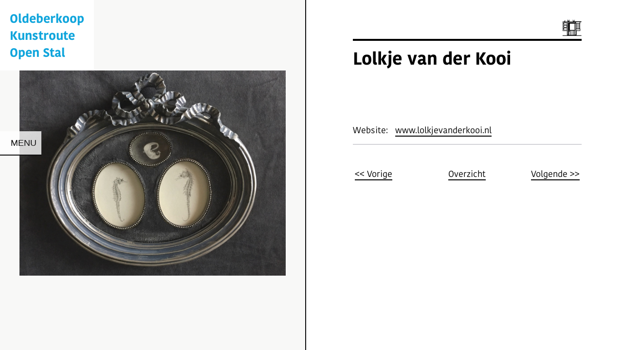

--- FILE ---
content_type: text/html; charset=UTF-8
request_url: https://www.openstal.nl/2021/Kooi.html
body_size: 3233
content:




<!doctype html>
<!--[if lt IE 7]> <html class="ie6 oldie"> <![endif]-->
<!--[if IE 7]>    <html class="ie7 oldie"> <![endif]-->
<!--[if IE 8]>    <html class="ie8 oldie"> <![endif]-->
<!--[if gt IE 8]><!-->
<html class="">
<!--<![endif]-->
<head>
<meta charset="utf-8">
<meta http-equiv="Content-type" content="text/html; charset=UTF-8">
<meta name="viewport" content="width=device-width, initial-scale=1">

<meta http-equiv="X-UA-Compatible" content="IE=edge">
<link rel="apple-touch-icon" href="openstal_57x57.png"/>
<meta name="apple-mobile-web-app-capable" content="yes" />


<META http-equiv="Content-Type" content="text/html; charset=iso-8859-1">
<META http-equiv="Content-Language" content="nl">
<META NAME="author" CONTENT="GraphicKitchen">
<META NAME="copyright" CONTENT="(c)GraphicKitchen All Rights Reserved - www.graphickitchen.nl">
<META NAME="rating" CONTENT="general">
<META NAME="ROBOTS" CONTENT="index,follow">
<META http-equiv="Pragma" content="no-cache">
<META HTTP-EQUIV="content-script-type" CONTENT="text/javascript">
<META NAME="description" CONTENT="Van 11 juli tot en met 9 augustus 2026 vindt voor de 55ste keer Kunstroute Open Stal plaats. ">
<META NAME="keywords" CONTENT="Kunstroute, Friesland, Oldeberkoop, Kunstatelier, route, 2026, Open Stal, Kunst, Kunst Oldeberkoop, Peter Hiemstra, Open Podium, cultuur, Podium Open Stal, 1971, Streekmarkt Oldeberkoop, Stichting Kunstroute Open Stal, thema: Oorsprong">
<!--base href="https://www.openstal.nl/"-->

<TITLE>Open Stal, 11 juli t/m 9 augustus 2026. Oldeberkoop</TITLE>
<link rel="icon" 
      type="image/png" 
      href="https://www.openstal.nl/favicon.png">

<script src="https://www.openstal.nl/js/jquery-1.11.1.min.js"></script>
<script type="text/javascript" src="https://www.openstal.nl/slimbox/js/slimbox2.js"></script>
<link rel="stylesheet" href="https://www.openstal.nl/slimbox/css/slimbox2.css" type="text/css" media="screen" />
<link href="https://www.openstal.nl/css/menu_styles.css" rel="stylesheet" type="text/css">
<script type='text/javascript' src="https://www.openstal.nl/js/menu_jquery.js"></script>


<script>
function resizeComplete(){
	var width = $(window).width();
	var myurl      = window.location.href; 
	var myurl = myurl.replace("https://www.openstal.nl/", "https://www.openstal.nl/mobiel/");

	if (width < 1024) {
		//$('span').text( 'Browser Window width : '+width + ' , url : ' + myurl );
		window.location = myurl;
	}else{
		//$('span').text( 'Browser Window width : '+width + ' , url blijft hetzelfde' );
	}
}

$(document).ready(function(){
   resizeComplete();
	$( window ).resize(function() {
		var id;
		clearTimeout(id);
		id = setTimeout(resizeComplete, 400);
	});
	
	var height = Math.max($(".xcoverdate").height(), $(".xcovermain").height());
        $(".xcoverdate").height(height);
        $(".xcovermain").height(height);
	
});

	
	
	
	
 
 // Find all YouTube videos
			var $allVideos = $("iframe[src^='//www.youtube.com']"),
			
				// The element that is fluid width
				$fluidEl = $("body");
			
			// Figure out and save aspect ratio for each video
			$allVideos.each(function() {
			
			  $(this)
				.data('aspectRatio', this.height / this.width)
			
				// and remove the hard coded width/height
				.removeAttr('height')
				.removeAttr('width');
			
			});
			
			// When the window is resized
			$(window).resize(function() {
			
			  var newWidth = $fluidEl.width();
			
			  // Resize all videos according to their own aspect ratio
			  $allVideos.each(function() {
			
				var $el = $(this);
				$el
				  .width(newWidth)
				  .height(newWidth * $el.data('aspectRatio'));
			
			  });
			
			// Kick off one resize to fix all videos on page load
			}).resize();
 
</script>

<script src="//use.typekit.net/adv2zrk.js"></script>
<script>try{Typekit.load();}catch(e){}</script><link rel="stylesheet" href="https://use.typekit.net/adv2zrk.css">
<link href="https://www.openstal.nl/css/openstal_2025.css" rel="stylesheet" type="text/css" />


<link rel="preconnect" href="https://fonts.googleapis.com">
<link rel="preconnect" href="https://fonts.gstatic.com" crossorigin>
<link href="https://fonts.googleapis.com/css2?family=Montserrat:wght@700&display=swap" rel="stylesheet">

</head>

<body onLoad="detectIPadOrientation();">



<div id="left">
<table width="100%" height="100%" border="0" cellspacing="0" cellpadding="0" class="imgtable">
  <tr>
    <td align="center" valign="middle">
    	<img src="https://www.openstal.nl/images/upload/kunstenaars/1622985631Lolkje van der Kooi small.jpg" class="tableimg"/>
    </td>
  </tr>
</table> 

  <div id="menu_open"><a href="#">Menu</a></div>
  
    
  
  <div id="menu_full">
  	 <div class="open_stal">
	
	 <a href="https://www.openstal.nl/index.php">Oldeberkoop<br>
Kunstroute<br>Open Stal<br></a></div>
      
    <div id="menu_content">
      
      
      <div id="cssmenu">          
<ul>
  	
	<li><a href="https://www.openstal.nl/index.html" class=" actief">Open Stal 2025</a>	
		
</li>		
	<li class="has-sub"><a href="https://www.openstal.nl/tijden-prijzen.html" class="">Kunstroute</a>
		<ul  class="down">
			<li><a href="https://www.openstal.nl/tijden-prijzen.html" class="">- <span style="display:inline-block; width: 180px; float:right;">Tijden & prijzen</span></a><hr style="color: hsla(0,0%,100%,0.00); background-color: hsla(0,0%,100%,0.00); height: 0px; margin-bottom: 0px; margin-top: 0px;"></li>

<li><a href="https://www.openstal.nl/catalogus.html" class="">- <span style="display:inline-block; width: 180px; float:right;">Catalogus</span></a><hr style="color: hsla(0,0%,100%,0.00); background-color: hsla(0,0%,100%,0.00); height: 0px; margin-bottom: 0px; margin-top: 0px;"></li>

<li><a href="https://www.openstal.nl/informatie.html" class="">- <span style="display:inline-block; width: 180px; float:right;">Algemene informatie</span></a><hr style="color: hsla(0,0%,100%,0.00); background-color: hsla(0,0%,100%,0.00); height: 0px; margin-bottom: 0px; margin-top: 0px;"></li>

<li><a href="https://www.openstal.nl/podium-open-stal.html" class="">- <span style="display:inline-block; width: 180px; float:right;">Podium Open Stal</span></a><hr style="color: hsla(0,0%,100%,0.00); background-color: hsla(0,0%,100%,0.00); height: 0px; margin-bottom: 0px; margin-top: 0px;"></li>

		</ul>

	</li>		
	<li class="has-sub"><a href="https://www.openstal.nl/kunstenaars_2021.html" class="">Kunstenaars</a>
		<ul  class="down">
			<li><a href="https://www.openstal.nl/deelnemen-als-kunstenaar.html" class="">- <span style="display:inline-block; width: 180px; float:right;">Deelnemen als kunstenaar</span></a><hr style="color: hsla(0,0%,100%,0.00); background-color: hsla(0,0%,100%,0.00); height: 0px; margin-bottom: 0px; margin-top: 0px;"></li>

<li><a href="https://www.openstal.nl/kunstenaars_2025.html" class="">- <span style="display:inline-block; width: 180px; float:right;">Kunstenaars 2025</span></a><hr style="color: hsla(0,0%,100%,0.00); background-color: hsla(0,0%,100%,0.00); height: 0px; margin-bottom: 0px; margin-top: 0px;"></li>

<li><a href="https://www.openstal.nl/kunstenaars_2024.html" class="">- <span style="display:inline-block; width: 180px; float:right;">Kunstenaars 2024</span></a><hr style="color: hsla(0,0%,100%,0.00); background-color: hsla(0,0%,100%,0.00); height: 0px; margin-bottom: 0px; margin-top: 0px;"></li>

<li><a href="https://www.openstal.nl/kunstenaars_2023.html" class="">- <span style="display:inline-block; width: 180px; float:right;">Kunstenaars 2023</span></a><hr style="color: hsla(0,0%,100%,0.00); background-color: hsla(0,0%,100%,0.00); height: 0px; margin-bottom: 0px; margin-top: 0px;"></li>

<li><a href="https://www.openstal.nl/kunstenaars_2022.html" class="">- <span style="display:inline-block; width: 180px; float:right;">Kunstenaars 2022</span></a><hr style="color: hsla(0,0%,100%,0.00); background-color: hsla(0,0%,100%,0.00); height: 0px; margin-bottom: 0px; margin-top: 0px;"></li>

<li><a href="https://www.openstal.nl/kunstenaars_2021.html" class="">- <span style="display:inline-block; width: 180px; float:right;">Kunstenaars 2021</span></a><hr style="color: hsla(0,0%,100%,0.00); background-color: hsla(0,0%,100%,0.00); height: 0px; margin-bottom: 0px; margin-top: 0px;"></li>

<li><a href="https://www.openstal.nl/kunstenaars_2020.html" class="">- <span style="display:inline-block; width: 180px; float:right;">Kunstenaars 2020</span></a><hr style="color: hsla(0,0%,100%,0.00); background-color: hsla(0,0%,100%,0.00); height: 0px; margin-bottom: 0px; margin-top: 0px;"></li>

		</ul>

	</li>		
	<li class="has-sub"><a href="https://www.openstal.nl/organisatie.html" class="">Organisatie</a>
		<ul  class="down">
			<li><a href="https://www.openstal.nl/organisatie.html" class="">- <span style="display:inline-block; width: 180px; float:right;">De organisatie</span></a><hr style="color: hsla(0,0%,100%,0.00); background-color: hsla(0,0%,100%,0.00); height: 0px; margin-bottom: 0px; margin-top: 0px;"></li>

<li><a href="https://www.openstal.nl/vrienden-en-vrijwilligers.html" class="">- <span style="display:inline-block; width: 180px; float:right;">Vrienden en vrijwilligers</span></a><hr style="color: hsla(0,0%,100%,0.00); background-color: hsla(0,0%,100%,0.00); height: 0px; margin-bottom: 0px; margin-top: 0px;"></li>

<li><a href="https://www.openstal.nl/anbi.html" class="">- <span style="display:inline-block; width: 180px; float:right;">ANBI</span></a><hr style="color: hsla(0,0%,100%,0.00); background-color: hsla(0,0%,100%,0.00); height: 0px; margin-bottom: 0px; margin-top: 0px;"></li>

<li><a href="https://www.openstal.nl/Privacy-Policy.html" class="">- <span style="display:inline-block; width: 180px; float:right;">Privacy Policy</span></a><hr style="color: hsla(0,0%,100%,0.00); background-color: hsla(0,0%,100%,0.00); height: 0px; margin-bottom: 0px; margin-top: 0px;"></li>

		</ul>

	</li>		
	
	<li><a href="https://www.openstal.nl/contact.html" class="">Contact</a>	
		
</li>		
  </ul>
  </div>
      <p style="clear:both;"></p>
      <div id="icon"><img src="https://www.openstal.nl/images/openstal_bm_small.png" width="41" height="34" alt="" style="float: left; margin-right: 20px;"/><div id="copy" >Website:
<a target="_blank" href="http://www.graphickitchen.nl">GraphicKitchen</a></div></div>
    </div>
  </div>






</div>

	
<div id="right">
<table width="100%" height="100%" border="0" cellspacing="0" cellpadding="0">
  <tr>
    <td align="center" valign="top">
    	<div id="rightcontent">
       

<h1 class="titel">Lolkje van der Kooi</h1>
    <br><br>
              <br>Website: &nbsp; <a href="http://www.lolkjevanderkooi.nl" target="_blank">www.lolkjevanderkooi.nl</a><hr/><br>
    
<div style="text-align:center">
  <table width="100%" border="0" align="center" cellpadding="0" cellspacing="4" style="margin:auto;">
    <tr>
        <td width="33%" align="left" valign="top">
		


	    <a href="https://www.openstal.nl//2021/Koijck.html" style="color: #000;" >&lt;&lt; Vorige</a>
	
	        
        </td>
      <td width="33%" align="center" valign="top"><a href="https://www.openstal.nl/kunstenaars_2021.html" style="color: #000;" >Overzicht</a></td>
        <td width="33%" align="right" valign="top">
			


	
		<a href="https://www.openstal.nl//2021/Kuijl.html" style="color: #000;" >Volgende &gt;&gt;</a>
	        </td>
    </tr>
  </table>
</div>
<p>&nbsp;</p>

	
     
    	</div>
    </td>
  </tr>
</table>



</div>
<script type="text/javascript">
$("#menu_open").mouseenter(function() {
	
	if($('#menu_open').css("left") == '0px'){

    	$('#menu_full').animate({left: '0px'}, 1000);
	   $('#menu_open').animate({left: '305px'}, 1000);

	};
	   
});

$("#menu_full").mouseleave(function() {
      $('#menu_full').animate({left: '-305px'}, 1000);
	  $('#menu_open').animate({left: '0px'}, 1000);
});

$('#left').hide();
$('#left').fadeIn(3000);

$('#right').hide();
$('#right').fadeIn(1500);

$('.tableimg').css({'max-width': ($('#left').width()-80)});
$('.tableimg').css({'max-height': ($('#left').height()-260)});

$('.album').css({'width': $(window).width()/2});
$('.album').css({'height': $(window).height()});

  (function($){

            //cache nav
            var nav = $("#verticalmenu");

            //add hovers to submenu parents
            nav.find("li").each(function() {
				
				var li_ul = $(this).find("ul");
                li_ul.hide();
				
				
                if ($(this).find("ul").length > 0) {


                    //show subnav on hover
                    $(this).mouseenter(function() {
                        $(this).find("ul").stop(true, true).slideDown();
                    });

                    //hide submenus on exit
                    $(this).mouseleave(function() {
                        $(this).find("ul").stop(true, true).slideUp();
                    });
                }
            });
        })(jQuery);
		
</script>
</body>
</html>



--- FILE ---
content_type: text/css
request_url: https://www.openstal.nl/css/menu_styles.css
body_size: 510
content:
#menu_content ul li {
    width: 260px;
	 border-bottom: 1px solid #d9d9d9;
}

#menu_content ul li ul li {
	width: 240px;
	border-bottom: 1px solid #d9d9d9;
	padding-top: 5px;
	padding-right: 10px;
	padding-left: 5px;
	padding-bottom: 5px;
}

#cssmenu,
#cssmenu ul,
#cssmenu ul li,
#cssmenu ul li a {
  margin: 0;
  padding: 0;
  border: 0;
  list-style: none;
  line-height: 1.35em;
  display: block;
  position: relative;
}
#cssmenu {
  width: 280px;
  color: #000;
}
#cssmenu ul ul {
  display: none;
}
.align-right {
  float: right;
}
#cssmenu > ul > li > a {
  padding: 15px 20px;
  border-bottom: 1px solid #d9d9d9;
  cursor: pointer;
  z-index: 2;
  font-size: 16px;
  text-decoration: none;
  color: #000;
  
}
#cssmenu > ul > li > a:hover,
#cssmenu > ul > li.active > a,
#cssmenu > ul > li.open > a {
  color: #000;
}
#cssmenu > ul > li.open > a {
  border-bottom: 1px solid #d9d9d9;
}
#cssmenu > ul > li:last-child > a,
#cssmenu > ul > li.last > a {
  border-bottom: 1px solid #d9d9d9;
}
.holder {
  width: 0;
  height: 0;
  position: absolute;
  top: 0;
  right: 0;
}
.holder::after,
.holder::before {
  display: block;
  position: absolute;
  content: '';
  width: 6px;
  height: 6px;
  right: 20px;
  z-index: 10;
  -webkit-transform: rotate(-135deg);
  -moz-transform: rotate(-135deg);
  -ms-transform: rotate(-135deg);
  -o-transform: rotate(-135deg);
  transform: rotate(-135deg);
}
.holder::after {
  top: 17px;
  border-top: 2px solid #000;
  border-left: 2px solid #000;
}
#cssmenu > ul > li > a:hover > span::after,
#cssmenu > ul > li.active > a > span::after,
#cssmenu > ul > li.open > a > span::after {
  border-color: #000;
}
.holder::before {
  top: 18px;
  border-top: 2px solid;
  border-left: 2px solid;
  border-top-color: inherit;
  border-left-color: inherit;
}
#cssmenu ul ul li a {
  cursor: pointer;
  padding: 10px 20px;
  z-index: 1;
  text-decoration: none;
  font-size: 16px;
  color: #000;
  
}

#cssmenu ul ul li:hover > a,
#cssmenu ul ul li.open > a,
#cssmenu ul ul li.active > a {
  color: #000;
}
#cssmenu ul ul li:first-child > a {
  box-shadow: none;
}
#cssmenu ul ul ul li:first-child > a {
  
}
#cssmenu ul ul ul li a {
  padding-left: 30px;
}
#cssmenu > ul > li > ul > li:last-child > a,
#cssmenu > ul > li > ul > li.last > a {
  border-bottom: 0;
}
#cssmenu > ul > li > ul > li.open:last-child > a,
#cssmenu > ul > li > ul > li.last.open > a {
  border-bottom: 1px solid #d9d9d9;
}
#cssmenu > ul > li > ul > li.open:last-child > ul > li:last-child > a {
  border-bottom: 0;
}
#cssmenu ul ul li.has-sub > a::after {
  display: block;
  position: absolute;
  content: '';
  width: 5px;
  height: 5px;
  right: 20px;
  z-index: 10;
  top: 11.5px;
  -webkit-transform: rotate(-135deg);
  -moz-transform: rotate(-135deg);
  -ms-transform: rotate(-135deg);
  -o-transform: rotate(-135deg);
  transform: rotate(-135deg);
}
#cssmenu ul ul li.active > a::after,
#cssmenu ul ul li.open > a::after,
#cssmenu ul ul li > a:hover::after {

}


--- FILE ---
content_type: text/css;charset=utf-8
request_url: https://use.typekit.net/adv2zrk.css
body_size: 512
content:
/*
 * The Typekit service used to deliver this font or fonts for use on websites
 * is provided by Adobe and is subject to these Terms of Use
 * http://www.adobe.com/products/eulas/tou_typekit. For font license
 * information, see the list below.
 *
 * kohinoor-bangla:
 *   - http://typekit.com/eulas/0000000000000000774f4aa9
 *   - http://typekit.com/eulas/0000000000000000774f4aab
 *   - http://typekit.com/eulas/0000000000000000774f4aaa
 *   - http://typekit.com/eulas/0000000000000000774f4aad
 *
 * © 2009-2026 Adobe Systems Incorporated. All Rights Reserved.
 */
/*{"last_published":"2025-05-26 10:18:50 UTC"}*/

@import url("https://p.typekit.net/p.css?s=1&k=adv2zrk&ht=tk&f=53416.53417.53419.53420&a=669913&app=typekit&e=css");

@font-face {
font-family:"kohinoor-bangla";
src:url("https://use.typekit.net/af/88d19c/0000000000000000774f4aa9/31/l?primer=7cdcb44be4a7db8877ffa5c0007b8dd865b3bbc383831fe2ea177f62257a9191&fvd=n4&v=3") format("woff2"),url("https://use.typekit.net/af/88d19c/0000000000000000774f4aa9/31/d?primer=7cdcb44be4a7db8877ffa5c0007b8dd865b3bbc383831fe2ea177f62257a9191&fvd=n4&v=3") format("woff"),url("https://use.typekit.net/af/88d19c/0000000000000000774f4aa9/31/a?primer=7cdcb44be4a7db8877ffa5c0007b8dd865b3bbc383831fe2ea177f62257a9191&fvd=n4&v=3") format("opentype");
font-display:auto;font-style:normal;font-weight:400;font-stretch:normal;
}

@font-face {
font-family:"kohinoor-bangla";
src:url("https://use.typekit.net/af/696e4b/0000000000000000774f4aab/31/l?primer=7cdcb44be4a7db8877ffa5c0007b8dd865b3bbc383831fe2ea177f62257a9191&fvd=n5&v=3") format("woff2"),url("https://use.typekit.net/af/696e4b/0000000000000000774f4aab/31/d?primer=7cdcb44be4a7db8877ffa5c0007b8dd865b3bbc383831fe2ea177f62257a9191&fvd=n5&v=3") format("woff"),url("https://use.typekit.net/af/696e4b/0000000000000000774f4aab/31/a?primer=7cdcb44be4a7db8877ffa5c0007b8dd865b3bbc383831fe2ea177f62257a9191&fvd=n5&v=3") format("opentype");
font-display:auto;font-style:normal;font-weight:500;font-stretch:normal;
}

@font-face {
font-family:"kohinoor-bangla";
src:url("https://use.typekit.net/af/598c16/0000000000000000774f4aaa/31/l?primer=7cdcb44be4a7db8877ffa5c0007b8dd865b3bbc383831fe2ea177f62257a9191&fvd=n6&v=3") format("woff2"),url("https://use.typekit.net/af/598c16/0000000000000000774f4aaa/31/d?primer=7cdcb44be4a7db8877ffa5c0007b8dd865b3bbc383831fe2ea177f62257a9191&fvd=n6&v=3") format("woff"),url("https://use.typekit.net/af/598c16/0000000000000000774f4aaa/31/a?primer=7cdcb44be4a7db8877ffa5c0007b8dd865b3bbc383831fe2ea177f62257a9191&fvd=n6&v=3") format("opentype");
font-display:auto;font-style:normal;font-weight:600;font-stretch:normal;
}

@font-face {
font-family:"kohinoor-bangla";
src:url("https://use.typekit.net/af/cbe151/0000000000000000774f4aad/31/l?primer=7cdcb44be4a7db8877ffa5c0007b8dd865b3bbc383831fe2ea177f62257a9191&fvd=n7&v=3") format("woff2"),url("https://use.typekit.net/af/cbe151/0000000000000000774f4aad/31/d?primer=7cdcb44be4a7db8877ffa5c0007b8dd865b3bbc383831fe2ea177f62257a9191&fvd=n7&v=3") format("woff"),url("https://use.typekit.net/af/cbe151/0000000000000000774f4aad/31/a?primer=7cdcb44be4a7db8877ffa5c0007b8dd865b3bbc383831fe2ea177f62257a9191&fvd=n7&v=3") format("opentype");
font-display:auto;font-style:normal;font-weight:700;font-stretch:normal;
}

.tk-kohinoor-bangla { font-family: "kohinoor-bangla",sans-serif; }


--- FILE ---
content_type: text/css
request_url: https://www.openstal.nl/css/openstal_2025.css
body_size: 1925
content:
@charset "utf-8";

/* REGEL 226-252 display:none uit en xcoverdate, xcoverthema de x er voor weg */


/***************FONTS***************/


/**Adobe Fonts Din en Myriad pro Condensed zijn toegevoegd **/

/***************EINDE FONTS***************/

html, body {
	height: 100%;
}
body {
	margin-left: 0px;
	margin-top: 0px;
	margin-right: 0px;
	margin-bottom: 0px;
	background-color: #ffffff;
}
body, td, th, a {
	
	font-family: "kohinoor-bangla","Arial",  "Tahoma", "Geneva", sans-serif;
	font-weight: 400;
	font-style: normal;
	font-size: 18px;
	line-height: 1.5em;
	color: #000;
	text-decoration: none;
	outline: 0;
}

a{
	color: #000;	
	text-decoration: none;
	outline: 0;
	transition: all 0.3s ease-in-out 0s;
}

u{
	text-decoration: none;
}

#menu_content ul li ul li a {
	font-size: 14px !important;
}

#content a{
	color: #000000;
	text-decoration: underline;
}

* {
	margin: 0;
	padding: 0;
}

.open_stal a {
	font-family: "kohinoor-bangla","Arial",  "Tahoma", "Geneva", sans-serif;
	font-weight: 400;
	font-style: normal;
	/*text-transform: uppercase;*/
	color: #009fda;
	font-weight: bold;
	font-size: 1.4em;
	line-height: 1.4em;
}

.titel, h1, h1 a {
	font-family: "kohinoor-bangla","Arial",  "Tahoma", "Geneva", sans-serif;
	font-weight: 700;
	font-style: normal;
	text-shadow: 0px 0px 0px rgba(128, 128, 128, 0.0);
	padding-bottom: 30px;
	padding-top: 15px;
	background-image: url(../images/headline_hor.png);
	background-repeat: repeat-x;
	background-position: left top;
	display: block;
	font-size: 2em;
	line-height: 1.35em;
}
h2 {
	font-family: "kohinoor-bangla","Arial",  "Tahoma", "Geneva", sans-serif;
	font-weight: 700;
	font-style: normal;
	font-size: 21px;
	line-height: 28px;
	/*font-weight: normal;*/
	/*text-transform: uppercase;*/
	color: #009fda;
	display: block;
	margin-bottom: 0.2em;
}
h3 {
	font-family: "kohinoor-bangla","Arial",  "Tahoma", "Geneva", sans-serif;
	font-weight: 700;
	font-style: normal;
	color: #000;
	font-size: 21px;
	line-height: 21px;
	font-weight: bold;
}
h4 {
	font-family: "kohinoor-bangla","Arial",  "Tahoma", "Geneva", sans-serif;
	font-weight: 700;
	font-style: normal;
	color: #009fda;
	font-size: 18px;
	line-height: 26px;
	font-weight: normal;
	/*text-transform: uppercase;*/
}

#right hr {
	background-color: #D3D3D8;
	border: 0 none;
	clear: both;
	color: #D3D3D8;
	height: 2px;
	margin-bottom: 15px;
	margin-top: 15px;
	width: 100%;
}

#right li{
	margin-bottom: 10px;
}

.lijntabel td{
	border-bottom: #BDBDAE 1px dotted;
	padding-bottom: 8px;
	vertical-align: top;
}

.podium td hr {
	display: block;
	background-color: #009fda;
	border: 0 none;
	clear: both;
	color: #009fda;
	height: 1px;
	margin-bottom: 15px;
	margin-top: 15px;
	width: 15%;/*float: right;*/
}
.steunkleur {
	color: #009fda;
}

#right a  {
	color: #000000;
}

.steunkleur2 {
	color: #000000;	
	padding-left: 110px;
	padding-top: 10px;
}
/***************STRUCTUUR***************/
#left {
	background-color: #FAFAF8; /*licht*/
	background-color: #F8F8F7; /*iets donderder*/
	margin: 0px;
	padding: 0px;
	float: left;
	height: 100%;
	width: 49%;
	background-repeat: no-repeat;
	background-position: center;
	background-size: cover;
}
.cover {
	width: 50%;
	height: 100%;
	margin-top: -30px;
	padding-top: 30px;
	position: fixed;
	top: 0px;
	left:0px;
	bottom: 50px;
	z-index: 1;
	overflow: hidden;
	text-align: center;
}

#left{
	border-right: solid 2px #000000;
}



.covercontainer {
	width: 90%;
	margin: auto;
	padding: 0px;
	padding: 0 5% 10px 5%;
	display: block;
	position: absolute;
	bottom: 0px;
	text-align: right;
}

.covercontainer1{
	background-color:rgba(8,240,208,0.0);
	display: inline-block;
}

.coverthema{
	color: #000000;
	box-sizing: border-box;
	padding: 0px;
	font-family: din-condensed, 'din-condensed', "HelveticaNeueBold", "HelveticaNeue-Bold", "Helvetica Neue Bold", "HelveticaNeue", "Helvetica Neue", 'TeXGyreHerosBold', "Helvetica", "Tahoma", "Geneva", "Arial", sans-serif; 
	text-transform: uppercase;
	font-weight: 400;
	font-size: 3vw;
	line-height: 3vw;
	float: left;
}


.coverdate{
	box-sizing: border-box;
	padding: 0px;
	font-family: din-condensed, 'din-condensed', "HelveticaNeueBold", "HelveticaNeue-Bold", "Helvetica Neue Bold", "HelveticaNeue", "Helvetica Neue", 'TeXGyreHerosBold', "Helvetica", "Tahoma", "Geneva", "Arial", sans-serif; 
	color: #000000;
	font-weight: 400;
	font-size: 3.75vw;
	line-height: 4vw;	
	display: inline-block;
	text-align: right;
	float: right;
}

.coverdate hr{
	border: none;
	border-top: solid 6px #000000;
}

.covermain {
	box-sizing: border-box;
	padding: 0px;
	font-family: myriad-pro-condensed, 'myriad-pro-condensed', sans-serif;
	color: #000000;
	text-transform: uppercase;
	font-weight: bold;
	font-size: 11vw;
	line-height: 9vw;
	display: block;
	clear: both;
}

.clearfloats{
	width: 100%;
	height: 1px;
	clear:both;
}

.coversite{
	display: inline-block;
	margin: 4% auto 2% auto;
	text-align: left;
	clear: both;
}

.imgtable {
	margin-top: 0px;
}
#right, #rightalbum {
	margin: 0px;
	padding: 0px;
	float: right;
	height: 100%;
	width: 50%;
	background-color: #FFFFFF;
	overflow-y: auto;
}
#rightalbum {
	overflow: hidden;
}
#rightcontent {
    min-height: 150px;
    width: 96%;
    max-width: 470px;
    margin-bottom: 40px;
    margin-left: 20px;
    margin-right: 20px;
    margin-top: 40px;
    text-align: left;
	padding-top: 40px;
		background-image: url("../images/logo_open_stal.png");
	background-size: 40px 34px;
	background-position: right top;
    background-repeat: no-repeat;
}
#rightcontent a {
	background-image: url(../images/link_underline-2024.png);
	background-position: 0 bottom;
	background-repeat: repeat-x;
	padding-bottom: 0px;
	text-decoration: none;
	transition: all 0.6s ease-in-out 0s;
}
#rightcontent a:hover {
	background-image: url(../images/link_underline-2024-over.png);
}
.jaar {
	position: fixed;
	top: 0px;
	right: 0px;
	height: 0px;
	overflow: visible;
	font-family: myriad-pro-condensed, 'myriad-pro-condensed', "HelveticaNeue", "Helvetica Neue", "HelveticaNeueRoman", "HelveticaNeue-Roman", "Helvetica Neue Roman", 'TeXGyreHerosRegular', "Helvetica", "Tahoma", "Geneva", "Arial", sans-serif;
	font-size: 48px;
	line-height: 50px;
	display: block;
	margin-bottom: 0px;
	z-index: 999;
	padding: 12px;
	color: #CCC;
}
.datum {
	display: block;
	float: right;
	clear: both;
	color: #D8D8D8;
}
.osalbum {
	width: 100%;
	height: 100%;
}
#pager a {
	background-image: url(none);
}
#pager {
	line-height: 2em;
}
.open_stal {
	position: fixed;
	left: 0px;
	top: 0px;
	z-index: 97;
	box-sizing: border-box;
	padding: 20px;
	display: block;
	background-color: rgba(255,255,255,1.0);
	

}


/***************STRUCTUUR EIND***************/
/*************MENU********************/

#menu_open {
	background-color: rgba(255, 255, 255, 0.8);
	padding: 10px;
	padding-left: 22px;
	position: fixed;
	left: 0px;
	top: 270px;
	z-index: 2;
	border-bottom: solid 2px #000000;
}
#menu_open a, .titel2 {
	font-family: myriad-pro-condensed, 'myriad-pro-condensed', "HelveticaNeue", "Helvetica Neue", "HelveticaNeueRoman", "HelveticaNeue-Roman", "Helvetica Neue Roman", 'TeXGyreHerosRegular', "Helvetica", "Tahoma", "Geneva", "Arial", sans-serif;
	text-transform: uppercase;
	font-size: 18px;
	font-weight: normal;
}
#menu_full {
	min-height: 100%;
	width: 305px;
	position: fixed;
	z-index: 98;
	left: -310px;
	top: 0px;
	background-color: rgba(255, 255, 255, 0.9);
	-webkit-box-shadow: 1px 0 5px -2px #000;
	box-shadow: 1px 0 5px -2px #000;/*display: none;*/
}
#menu_close {
	height: 40px;
	width: 90px;
	color: #FFFFFF;
	float: right;
	padding: 10px;
}
#menu_content {
	padding-top: 205px;
	padding-left: 25px;
	padding-bottom: 20px;
}
#menu_content a:hover {
	font-weight: bold;
}
#menu_content ul li {
	width: 200px;
	padding: 0px;
	padding-left: 0px;
	list-style-type: none;
	border-bottom-color: #BDBDAE;
	border-width: 0px 0px 0px;
	border-bottom-style: solid;
}
#menu_content ul li ul li {
	padding: 0px;
	padding-left: 0px;
	list-style-type: none;
	border-bottom-style: none;
}
#menu_content ul li ul li a {
	color: #000 !important;
}
#menu_content ul li:hover a {
	font-weight: bold;
}
#menu_content ul li:hover ul li a {
	font-weight: normal;
	color: #71717D;
}
#menu_content ul li:hover ul li a:hover {
	font-weight: bold;
}
#icon {
	position: absolute;
	bottom: 10px;
}
#copy {
	width: 200px;
	padding-top: 18px;
	border: 0px solid #BC4749;
}
#copy, #copy a {
	font-size: 0.8em;
	color: #A5A5A5;
}

/***********************MENU EIND********************/
